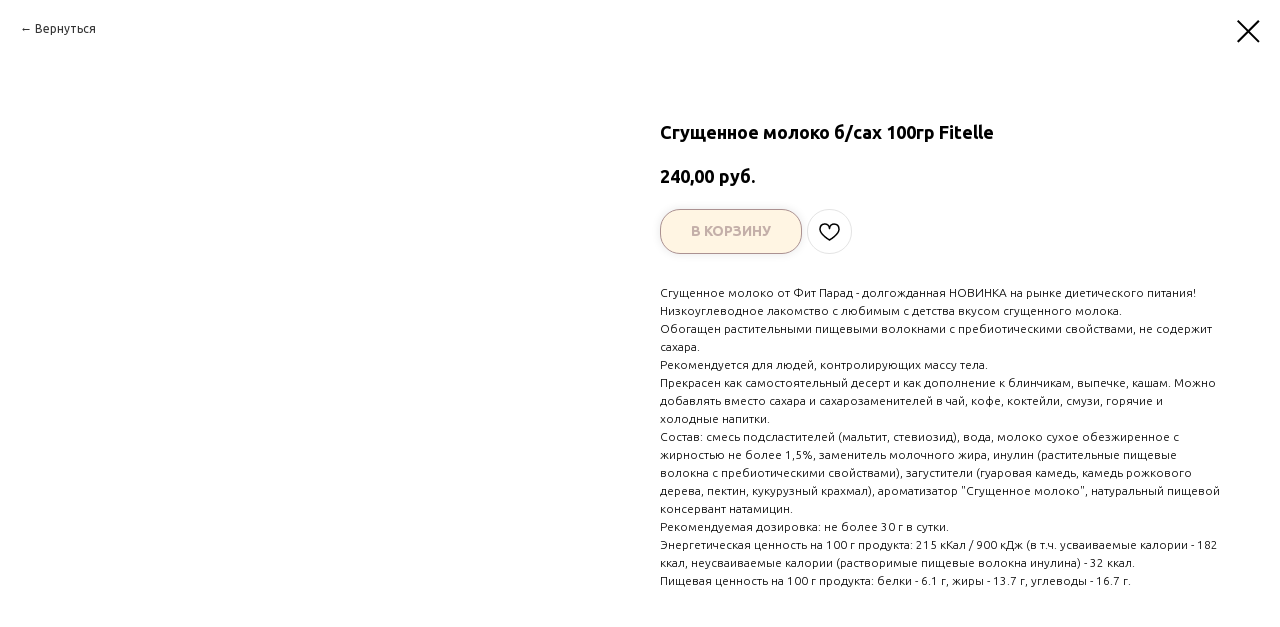

--- FILE ---
content_type: text/plain
request_url: https://www.google-analytics.com/j/collect?v=1&_v=j102&a=2076324062&t=pageview&_s=1&dl=https%3A%2F%2Fyagodka-market.ru%2Fbalsams_syrups%2Ftproduct%2F192811794-918308190949-sguschennoe-moloko-bsah-100gr-fitelle&ul=en-us%40posix&dt=%D0%A1%D0%B3%D1%83%D1%89%D0%B5%D0%BD%D0%BD%D0%BE%D0%B5%20%D0%BC%D0%BE%D0%BB%D0%BE%D0%BA%D0%BE%20%D0%B1%2F%D1%81%D0%B0%D1%85%20100%D0%B3%D1%80%20Fitelle&sr=1280x720&vp=1280x720&_u=IEBAAEABAAAAACAAI~&jid=999177355&gjid=1163043594&cid=522594007.1769290297&tid=UA-115543656-2&_gid=194903373.1769290297&_r=1&_slc=1&z=1447923012
body_size: -450
content:
2,cG-B5PN16HDQM